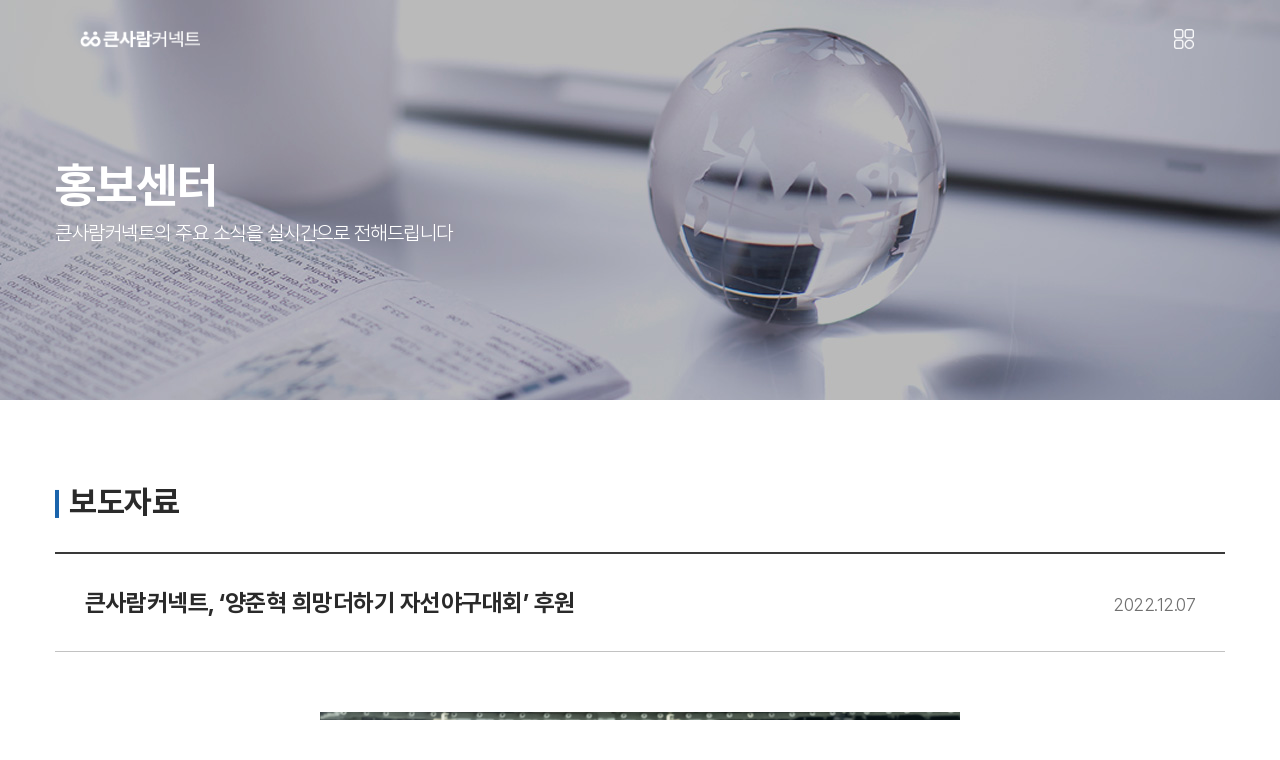

--- FILE ---
content_type: text/html; charset=UTF-8
request_url: http://www.ghconnect.co.kr/pr/newsdetail_27.php
body_size: 16028
content:
<!DOCTYPE html>
<html lang="ko">
<head>
<title>보도자료 | 큰사람커넥트</title>

<meta charset="UTF-8">
<meta content="text/html; charset=UTF-8" http-equiv="Content-Type">
<meta http-equiv="X-UA-Compatible" content="IE=edge">
<meta name="viewport" content="width=device-width, initial-scale=1.0, minimum-scale=1.0, maximum-scale=1.0">
<meta name="referrer" content="unsafe-url">
<meta name="description" content="알뜰폰서비스(이야기모바일) / 인터넷전화 / 고객관리프로그램 / IT솔루션 전문기업 큰사람커넥트">
<meta name="keywords" content="큰사람커넥트, 회사소개, 사업소개, 기술&특허, 홍보센터, 고객지원, 통신서비스, 통신솔루션, 빌링솔루션, MVNO, 알뜰폰" />
<link rel="canonical" href="http://www.ghconnect.co.kr/index/main.php">

<meta property="og:type" content="website">
<meta property="og:title" content="큰사람커넥트">
<meta property="og:description" content="사람과 사람, 사람과 사물 사이의 소통을 기술로 연결하는 기업 큰사람커넥트" />
<meta property="og:image" content="">

<link rel="shortcut icon" type="image/x-icon" href="../images/common/favicon.ico?1762751178" />
<link rel="stylesheet" type="text/css" href="../css/reset.css?1762751178">
<link rel="stylesheet" type="text/css" href="../css/common.css?1762751178">
<link rel="stylesheet" type="text/css" href="../css/swiper.min.css?1762751178">
<link rel="stylesheet" type="text/css" href="../css/font.css?1762751178">

<link rel="stylesheet" type="text/css" href="../css/detail.css?1762751178">

<script type="text/javascript" src="../js/jquery-2.1.3.min.js?1762751178"></script>
<script type="text/javascript" src="../js/common.js?1762751178"></script>
<script type="text/javascript" src="../js/swiper.min.js?1762751178"></script>
<script type="text/javascript" src="../js/wow.min.js?1762751178"></script>
<!--[if lt IE 9]> 
    <script src="../js/html5shiv.js"></script>
<![endif]-->

</head>
<body>
    <!-- wrapper -->
	<div id="wrapper">
        <header class="header">
    <div class="header-inner">
        <h1 class="logo">
            <a href="http://www.ghconnect.co.kr/">
                <img class="logo_w" src="http://www.ghconnect.co.kr/images/common/logo_ghconnect_white.png?1762751178" alt="큰사람커넥트 로고 이미지">
                <img class="logo_b" src="http://www.ghconnect.co.kr/images/common/logo_ghconnect.png?1762751178" alt="큰사람커넥트 로고 이미지">
            </a>
        </h1>
        <!-- gnb -->
        <div class="gnb_con">
            <ul class="gnb">
                <li>
                    <a href="javascript:;">큰사람커넥트</a>
                    <ul class="sub-list">
                        <li><a href="http://www.ghconnect.co.kr/introduce/company.php">회사소개</a></li>
                        <li><a href="http://www.ghconnect.co.kr/introduce/ceo.php">CEO 인사말</a></li>
                        <li><a href="http://www.ghconnect.co.kr/introduce/history.php">연혁</a></li>
                        <li><a href="http://www.ghconnect.co.kr/introduce/map.php">오시는 길</a></li>
                    </ul>
                </li>
                <li>
                    <a href="javascript:;">사업소개</a>
                    <ul class="sub-list">
                        <li><a href="https://www.eyagi.co.kr/" target="_blank">이야기 모바일</a></li>
                        <li><a href="https://iot.eyagi.co.kr/" target="_blank">이야기 IoT</a></li>
                        <li><a href="http://www.ghconnect.co.kr/business/solution.php">이야기 솔루션</a></li>
                        <li><a href="http://www.ghconnect.co.kr/business/crm.php">이야기 문자</a></li>
                        <li><a href="http://www.ghconnect.co.kr/business/sms.php">이야기 선거문자</a></li>
                    </ul>
                </li>
                <li>
                    <a href="javascript:;">기술특허</a>
                    <ul class="sub-list">
                        <li><a href="http://www.ghconnect.co.kr/rnd/skill.php">기술 이력</a></li>
                        <li><a href="http://www.ghconnect.co.kr/rnd/patent.php">특허 현황</a></li>
                        <li><a href="http://www.ghconnect.co.kr/rnd/prize.php">수상 이력</a></li>
                    </ul>
                </li>
                <li>
                    <a href="javascript:;">홍보센터</a>
                    <ul class="sub-list">
                        <li><a href="http://www.ghconnect.co.kr/pr/noticelist.php">공지사항</a></li>
                        <li><a href="http://www.ghconnect.co.kr/pr/newslist.php">보도자료</a></li>
                        <li><a href="http://www.ghconnect.co.kr/pr/videolist.php">광고영상</a></li>
                    </ul>
                </li>
            </ul>
        </div>
        <div class="m_gnb_con">
            <ul class="m_gnb">
                <li>
                    <a href="javascript:;">큰사람커넥트</a>
                    <ul class="sub-list">
                        <li><a href="http://www.ghconnect.co.kr/introduce/company.php">회사소개</a></li>
                        <li><a href="http://www.ghconnect.co.kr/introduce/ceo.php">CEO 인사말</a></li>
                        <li><a href="http://www.ghconnect.co.kr/introduce/history.php">연혁</a></li>
                        <li><a href="http://www.ghconnect.co.kr/introduce/map.php">오시는 길</a></li>
                    </ul>
                </li>
                <li>
                    <a href="javascript:;">사업소개</a>
                    <ul class="sub-list">
                        <li><a href="https://www.eyagi.co.kr/" target="_blank">이야기 모바일</a></li>
                        <li><a href="https://iot.eyagi.co.kr/" target="_blank">이야기 IoT</a></li>
                        <li><a href="http://www.ghconnect.co.kr/business/solution.php">이야기 솔루션</a></li>
                        <li><a href="http://www.ghconnect.co.kr/business/crm.php">이야기 문자</a></li>
                        <li><a href="http://www.ghconnect.co.kr/business/sms.php">이야기 선거문자</a></li>
                    </ul>
                </li>
                <li>
                    <a href="javascript:;">기술특허</a>
                    <ul class="sub-list">
                        <li><a href="http://www.ghconnect.co.kr/rnd/skill.php">기술 이력</a></li>
                        <li><a href="http://www.ghconnect.co.kr/rnd/patent.php">특허 현황</a></li>
                        <li><a href="http://www.ghconnect.co.kr/rnd/prize.php">수상 이력</a></li>
                    </ul>
                </li>
                <li>
                    <a href="javascript:;">홍보센터</a>
                    <ul class="sub-list">
                        <li><a href="http://www.ghconnect.co.kr/pr/noticelist.php">공지사항</a></li>
                        <li><a href="http://www.ghconnect.co.kr/pr/newslist.php">보도자료</a></li>
                        <li><a href="http://www.ghconnect.co.kr/pr/videolist.php">광고영상</a></li>
                    </ul>
                </li>
            </ul>
        </div>
        <button class="menu_btn">
            <img class="icon_w" src="../images/common/main-icon-white-menu01.png" alt="">
            <img class="icon_b" src="../images/common/main-icon-menu01.png" alt="">
        </button>
    </div>
</header>

<script>
    $(document).ready(function(){

        let scrollTop = $(window).scrollTop();
        if(scrollTop != 0 ){
            $('.header').addClass('active');
        }

        $(".menu_btn").click(function(){
            let header = $('.header');
            let scrollTop = $(window).scrollTop();

            if( $(window).width() > 1280 ) {
                if( header.hasClass("show") && scrollTop != 0  ){
                    header.removeClass("show");
                }else if( header.hasClass("show") && scrollTop == 0 ){
                    header.removeClass("show");
                    header.removeClass('active');
                }else if( header.hasClass("show") === false && scrollTop == 0 ){
                    header.addClass("show");
                    header.addClass('active');
                } else {
                    header.addClass("show");
                }
            }else{
                $(".m_gnb_con").toggleClass("m_active");
                if( $(".m_gnb_con").hasClass("m_active") ){
                    $(".header").removeClass("active");
                    $("body").addClass("scrollNone");
                }else if( $(".m_gnb_con").hasClass("m_active") === false && scrollTop == 0){
                    $("body").removeClass("scrollNone");
                }else{
                    $(".header").addClass("active");
                    $("body").removeClass("scrollNone");
                }
            }
        });

        $(".m_gnb > li > a").click(function(){
            $('.sub-list').slideUp();
            $(this).next('.sub-list').stop().slideToggle();
        });

        $(window).on('scroll',function(){
            if($(window).scrollTop()){
                $('.header').addClass('active');
            }else{
                $('.header').removeClass('active');
                $('.header').removeClass('show');
            }
        });


        function gnbCheck(){
            if( $(window).width() > 1280 ) {
                $(".gnb > li").on({
                    "mouseenter" : function() {
                        $(this).parents(".header").addClass("active show");
                    }, 
                    "mouseleave" : function() {
                        if($(window).scrollTop()){
                            
                        }else{
                            $(this).parents(".header").removeClass("active");
                        }
                        $(this).parents(".header").removeClass("show");
                    }
                });
            }else{
                $(".header").removeClass("active");
                $(".header").removeClass("show");
                $(".gnb > li").off('mouseenter mouseleave');
            }
        }        
        gnbCheck();

        // 디바운싱을 이용한 리사이즈 이벤트 핸들러 등록
        var resizeTimer;
        $(window).on('resize', function() {
            clearTimeout(resizeTimer);
            resizeTimer = setTimeout(function() {
                gnbCheck();
            }, 200);
        });


        
    });


</script>                <div class="sub-visual pr-visual-news">
                <div class="sub-inner">
                    <div class="text-box">
                            <p class="sub-title">홍보센터</p>
                            <p class="sub-tit-desc">큰사람커넥트의 주요 소식을 실시간으로 전해드립니다</p>
                    </div>
                </div>
        </div>        <section class="section content-section pr-wrap">
            <div class="inner">
               <h3>보도자료</h3>
               <article class="board-detail">
                    <div class="detail-head">
                         <p class="title">큰사람커넥트, ‘양준혁 희망더하기 자선야구대회’ 후원</p>
                         <p class="date">2022.12.07</p>
                    </div>
                    <div class="detail-body">
                         <p class="thumb">
                     		<img src="../images/pr/news_27_1.jpg?1762751178" alt="기사 썸네일 이미지">
                         </p>
                         <p class="articel">큰사람커넥트 김병노 대표가 지난 3일 서울 고척스카이돔에서 열린 ‘2022 희망더하기 자선야구대회’ 행사에 방문해 후원금을 전달했다.</p>
                         <p class="articel">큰사람커넥트는 2018년부터 양준혁 야구재단과 인연을 맺고 5년째 희망더하기 자선야구대회에 후원을 이어오고 있다. 지난 2월에는 업무협약(MOU)을 체결하였으며 사회취약계층 야구 유소년들이 더 나은 환경에서 꿈을 키우고 건강하게 성장할 수 있도록 지원할 계획이다.</p>
                         <p class="articel">이번 행사에서 전달된 후원금은 지난 3월부터 10월까지 양준혁 야구재단과 이야기모바일이 함께 진행한 통신비 기부 요금제 캠페인 ‘Hope Story’를 통해 모인 모금액으로 요금제 가입 시 1회선 당 최초 1회 1만원이 적립됐다.</p>
                         <p class="articel">후원금은 다문화가정, 사회취약계층으로 구성된 ‘멘토리 야구단’의 다양한 야구 활동 지원을 위해 사용된다.</p>
                         <p class="thumb">
                     		<img src="../images/pr/news_27_2.jpg?1762751178" alt="기사 썸네일 이미지">
                         </p>
                         <p class="articel">큰사람커넥트 관계자는 “올해도 뜻 깊은 행사에 참여해 따뜻한 마음을 전할 수 있게 되어 기쁘다. 이번 후원이 야구 유소년 선수들에게 도움이 되길 바라며 앞으로도 적극적인 사회공헌 활동을 펼칠 수 있도록 더욱 노력하겠다.”라고 밝혔다.</p>
                         <p class="articel">한편, 큰사람커넥트는 1996년 설립 이후 SKT, LGU+, KT 3가지 통신사의 망을 임차하여 사용하는 MVNO 서비스 ‘이야기모바일’을 운영 중이며 서울산업진흥원(SBA)의 하이서울브랜드로 선정된 바 있다.</p>
                    </div>
               </article>
               <div class="btn-wrap">
                    <a href="newslist.php" class="btn-golist"><span>목록</span></a>
               </div>
            </div>
        </section>
    <footer id="footer">
    <div class="footer-inner">
        <p class="item logo">
            <a href="http://www.ghconnect.co.kr/">
                <img src="../images/common/logo_ghconnect_white.png?1762751178" alt="큰사람커넥트 로고 이미지">
            </a>    
        </p>
        <div class="item information">
            <!-- <ul class="menu">
                <li><a href="">제휴·문의하기 </a></li>
                <li><a href="">개인정보 취급방침</a></li>
                <li><a href="">이용약관</a></li>
            </ul> -->
            <p class="company">
                <span>서울특별시 구로구 디지털로26길 61, 에이스하이엔드타워 2차 1303-1304호</span>
                <span>(주)큰사람커넥트</span>
                <span>대표자 김병노</span>
                <span>사업자등록번호 102-81-40272</span>
                <span>이야기모바일 가입상담 <a href="tel: 1670-4811">1670-4811</a></span>
                <span>인터넷전화 <a href="tel: 070-7885-7114">070-7885-7114</a></span>
            </p>
            <div class="copyright">COPYRIGHT © 2021 GHCONNECT ALL RIGHTS RESERVED.</div>
        </div>
        <div class="item mark">
            <p><img src="../images/common/mark1.png?1762751178" alt="서울시 우수기업 브랜드 인증 마크"></p>
            <p><img src="../images/common/mark2.png?1762751178" alt="청년친화강소기업 인증 마크"></p>
            <p>
                <a href="http://www.ghconnect.co.kr/pr/notice_01.php"><img src="../images/common/mark3.png?1762751178" alt="청년친화강소기업 인증 마크"></a>
            </p>
        </div>
    </div>
</footer></div><!-- //wrapper -->
</body>
</html>




--- FILE ---
content_type: text/css
request_url: http://www.ghconnect.co.kr/css/reset.css?1762751178
body_size: 1636
content:
@charset "utf-8";

/* reset */
/* http://meyerweb.com/eric/tools/css/reset/ 
   v2.0 | 20110126
   License: none (public domain)
*/

html, body, div, span, applet, object, iframe,
h1, h2, h3, h4, h5, h6, p, blockquote, pre,
a, abbr, acronym, address, big, cite, code,
del, dfn, em, img, ins, kbd, q, s, samp,
small, strike, strong, sub, sup, tt, var,
b, u, i, center,
dl, dt, dd, ol, ul, li,
fieldset, form, label, legend,
table, caption, tbody, tfoot, thead, tr, th, td,
article, aside, canvas, details, embed, 
figure, figcaption, footer, header, hgroup, 
menu, nav, output, ruby, section, summary,
time, mark, audio, video {
	margin: 0;
	padding: 0;
	border: 0;
	font-size: 100%;
	font: inherit;
	color: #2a2a2a;
	font-family: 'Pretendard', sans-serif;
	font-size:100%;
	vertical-align: baseline;
	letter-spacing: -0.5px;
	-webkit-box-sizing:border-box; 
	-moz-box-sizing:border-box;
	box-sizing:border-box; 
}
/* HTML5 display-role reset for older browsers */
article, aside, details, figcaption, figure, 
footer, header, hgroup, menu, nav, section {
	display: block;
}
body {
	line-height: 1.4;
}
ol, ul {
	list-style: none;
}
blockquote, q {
	quotes: none;
}
blockquote:before, blockquote:after,
q:before, q:after {
	content: '';
	content: none;
}
table {
	border-collapse: collapse;
	border-spacing: 0;
}

a {text-decoration:none; color:#555; background:transparent; box-sizing:border-box; -webkit-box-sizing:border-box; -moz-box-sizing:border-box;}
a:hover, a:focus, a:active{outline:none; text-decoration:none;}
img {width:100%; height: 100%; vertical-align: top;}


--- FILE ---
content_type: text/css
request_url: http://www.ghconnect.co.kr/css/common.css?1762751178
body_size: 14414
content:
@charset "utf-8";

body.noScroll {position:absolute; top:0; overflow:hidden;}

/* style */
img {width:100%; height: 100%; vertical-align: top;}
.blind {display:none; font-size:0; width: 0; height: 0;}

.fwl {font-weight: lighter;}
.fwn {font-weight: normal;}
.fwb {font-weight: bold;}
.fwbd {font-weight: bolder;}

.tac {text-align:center !important;}
.tar {text-align:right !important;}
.tal {text-align:left !important;}
.vat {vertical-align:top !important;}
.vab {vertical-align:bottom !important;}
.vam {vertical-align:middle !important;}

/* color */
.cl-prmy {color:#1a64ac !important;}

/* layout */
.inner {position:relative; max-width: 1170px; height: 100%; margin: 0 auto;}

/* new header */
.scrollNone{overflow: hidden}
.header{position:fixed; left: 0; top: 0; width: 100%; z-index: 10; transition: all 0.3s;}
.header .header-inner{max-width: 1170px; margin: 0 auto; display:flex; align-items: baseline; justify-content: space-between; z-index: 2;}
.header .logo{margin-right: 20px; z-index: 101;}
.header .logo img{width: 150px; transform: translateY(3px)}
.header .logo .logo_b{display: none;}
.header .logo .logo_w{display: block;}
.header.active{background: #fff; box-shadow: 0px 5px 10px rgba(0,0,0,0.06)}
.header.active .logo .logo_b{display: block;}
.header.active .logo .logo_w{display: none;}
.header.active::after{background-color: #f7f7f7; position: absolute; left: 0; bottom: 0; width: 100%; height: calc(100% - 83px); content: ""; display: block; z-index: -1; box-shadow: inset 5px 5px 10px rgba(77, 71, 71,0.03)}

.gnb{display: flex; overflow: hidden}
.gnb > li{font-size: 16px; font-weight: 400; color: #fff; transition: all 0.3s; text-align: center; width: 110px;}
.gnb > li a{color:rgba(255,255,255,0.7); padding: 30px 10px; display: block; position: relative;}
.gnb .sub-list{margin: 0 0 30px 0; height: 0; display: none; padding-top: 30px;}
.gnb .sub-list li a{padding: 3px 0; font-size: 14px; display: block;}
.m_gnb_con{display: none;}
.header.active .gnb > li{color:#565656;}
.header.active .gnb > li a{color:#565656;}
.header.active .gnb .sub-list li a{color:#565656 !important}
.header.active .gnb > li:hover a{color:#0194e9;}
.header.show{height: 270px;}
.header.show .gnb > li{width: 150px;}
.header.show .gnb .sub-list{display: block; height: 100%;}
.header.active .gnb .sub-list li:hover a{color:#0194e9 !important;}

.menu_btn{background:none; border:none; cursor:pointer; z-index: 101;}
.menu_btn img{width: 20px; transform: translateY(3px)}
.menu_btn .icon_b{display: none;}
.menu_btn .icon_w{display: block;}
.header.active .menu_btn .icon_w{display: none;}
.header.active .menu_btn .icon_b{display: block;}

@media only screen and (max-width:1280px) {
  .header .header-inner{align-items: center; padding: 25px;}
  .header .logo img{width:120px;}
  .gnb_con{display: none;}
  .header.show .gnb > li{width: 100%;}
  .gnb > li{ margin-bottom: 20px;}
  .gnb > li > a{color:#fff; padding: 10px 0; font-size: 18px;}
  .m_gnb_con{display: none; position:fixed; width: 100%; height: 100vh; backdrop-filter: blur(10px); -webkit-backdrop-filter: blur(10px); left: 0; top: 0; z-index: 100; background: rgba(0,0,0,0.6); align-items: center; justify-content: center;}
  .m_gnb_con.m_active{display: flex;}
  .m_gnb_con .m_gnb{flex-wrap: wrap; max-height: calc(100% - 150px); overflow: auto; width: 100%; text-align: center;}
  .m_gnb_con .m_gnb > li{margin-bottom: 20px;}
  .m_gnb_con .m_gnb > li a{color:#fff; font-size: 18px; text-align: center; display: inline-block; padding:5px 10px;}
  .m_gnb_con .m_gnb .sub-list{display: none; margin:5px 0 20px 0;}
  .m_gnb_con .m_gnb .sub-list li a{font-size: 16px; color:rgba(255,255,255,0.9); font-weight: 200;}
  .header.active{box-shadow: 0px 5px 7px rgba(0,0,0,0.04)}
}


/*  footer */
#footer {overflow: hidden; width:100%; background: #262626;}
#footer .footer-inner {display:flex; position: relative; max-width:1170px; height:100%; margin: 0 auto; padding: 40px 0 85px;}
#footer .footer-inner .item {flex:1 auto;}
#footer .footer-inner .logo {flex-grow: 0; width:139px; margin-top:10px;}
#footer .footer-inner .logo img {width:100%; height:auto;}
#footer .footer-inner .information {width: 65%; padding: 0 90px;}
#footer .footer-inner .information .menu {padding-bottom: 16px; font-size:0;}
#footer .footer-inner .information .menu li {display:inline-block; position:relative; padding:0  20px;}
#footer .footer-inner .information .menu li::before {content: ""; position:absolute; left:0; top: 3px; width: 1px; height: 14px; background:#fff;}
#footer .footer-inner .information .menu li:first-child {padding-left:0;}
#footer .footer-inner .information .menu li:first-child:before {display:none;}
#footer .footer-inner .information .menu li+li {padding-left:20px;}
#footer .footer-inner .information .menu li a {font-weight:400; font-size: 15px; color: #fff;}
#footer .footer-inner .information .company {font-size:0;}
#footer .footer-inner .information .company span,
#footer .footer-inner .information .company span a {position:relative; padding:0 10px; font-weight: 200; font-size: 15px; color: #bbb; line-height: 1.47;}
#footer .footer-inner .information .company span::before {content:""; position:absolute; left:0; top: 4px; width: 1px; height: 14px; background:#707070;}
#footer .footer-inner .information .company span:first-child {padding-left:0;}
#footer .footer-inner .information .company span:first-child:before {display:none;}
#footer .footer-inner .information .copyright {font-weight: 200; font-size: 15px; color: #bbb; margin-top:16px;}
#footer .footer-inner .mark {text-align: center;}
#footer .footer-inner .mark p {display:inline-block; padding:0 10px;}
#footer .footer-inner .mark p img {width: auto; height: auto;}

/* layout */
.section h3 {margin-bottom: 20px; font-weight: 700; font-size: 32px;}
.section .btn-more {position:absolute; top: 12px; right: 0; width: 24px; height: 24px;}
.section .btn-more::before {content: ""; position: absolute; top: 50%; left: 50%; width: 100%; height: 4px; transform: translate(-50%, -50%); background: #2a2a2a;}
.section .btn-more::after {content: ""; position: absolute; top: 50%; left: 50%; width: 4px; height: 100%; transform: translate(-50%, -50%); background: #2a2a2a;}
.section .btn-more:hover {animation: more-rotate .3s 1;}

.content-section .inner {padding: 80px 0 85px;}
.content-section h3 {position: relative; margin-bottom:28px; padding-left: 14px; display:inline-block;}
.content-section .sub_tit {display:inline-block; font-size:18px; color:#5f615f; margin-left:16px;}
.content-section h3::after {content:""; position:absolute; left:0; top:50%; width:4px; height:28px; transform: translateY(-43%); background:#1a64ac;}

@keyframes more-rotate {
    0% {
      transform: rotate(0deg);
    }
    100% {
        transform: rotate(180deg);
    }
  }
  

/* tab */
.tab-menu {position:relative; margin-bottom:60px;}
.tab-menu .tabs {display:flex; font-size:0;}
/* .tab-menu .tabs li {display:inline-block; position:relative; width:100%; text-align:center; border:1px solid #c2c2c2;} */
.tab-menu .tabs li{position:relative; width:100%; text-align:center; background:#f7f7f7; border-right:2px solid #fff;}
.tab-menu .tabs li:last-child{border:none;}
.tab-menu .tabs li a {display:block; width:100%; height:100%; padding:12px 20px; font-size:17px; color:#787878;}
.tab-menu .tabs li.active {background:#1a64ac;}
.tab-menu .tabs li.active a {background:#1a64ac; color: #fff; font-weight:700;}
.tab-panel {display:none;}
.tab-panel.active {display:block;}

/*  button */
.btn-wrap {width: 100%;}
.btn-wrap .btn-golist {display: block; margin-top:30px; text-align: right;}
.btn-wrap .btn-golist > span {display: inline-block; padding:0.85rem 3.5rem; font-weight:300; border: 1px solid #393939;}

/* 번호 페이징 */
.paginate {padding:40px 0 0; text-align:center; font-size:0;}
.paginate a,
.paginate strong {overflow:hidden; display:inline-block; width:40px; height:40px; margin-left:-1px; line-height:38px; border:2px solid #eaeaea; font-size:16px; box-sizing:border-box; cursor:pointer;}
.paginate strong {font-weight:700; background: #eaeaea;}
.paginate a.pre_end,
.paginate a.pre,
.paginate a.next,
.paginate a.btn_quick {width:40px; height:40px; background-repeat: no-repeat; background-position: center center; text-indent:-9999px;}
.paginate a.pre_end {background-image: url('../images/icon/paging_prev_end.png');}
.paginate a.pre {margin-right:12px; background-image: url('../images/icon/paging_prev.png');}
.paginate a.next {margin-left:12px; background-image: url('../images/icon/paging_next.png');}
.paginate a.next_end {background-image: url('../images/icon/paging_next_end.png');}

/* table */
.tbl-basic {position: relative;}
.tbl-basic table {width:100%; border-top:2px solid #000;}
.tbl-basic table tr th {padding:20px 16px; font-weight:500; font-size:16px; border-bottom:1px solid #eaeaea; border-right:1px solid #eaeaea; text-align:center; line-height:1.5;}
.tbl-basic table tr td {padding:20px 16px; font-weight:300; font-size:16px; border-bottom:1px solid #eaeaea; border-right:1px solid #eaeaea; text-align:center; line-height:1.5; color:#393939;}
.tbl-basic table tr th:last-child,
.tbl-basic table tr td:last-child {border-right:0;}
.tbl-basic table tr td.link{cursor:pointer;}
.tbl-basic table tr.head-line th {background:#fff; border-bottom:1px solid #000;}
.tbl-basic table [scope="row"] {font-weight:500;}

/* swiper */
.swiper-container {width: 100%; height: 100%;}
.swiper-slide {position:relative; overflow:hidden;}
.swiper-slide a {display:block; margin:0 auto;}

@media only screen and (max-width:1200px) {
    /*  footer */
    #footer {width:100%; min-width:100%;}
    #footer .footer-inner {display:block; width:100%; padding: 40px 16px;}
    #footer .footer-inner .item {flex:none;}
    #footer .footer-inner {display:block; width:100%; padding: 40px 16px;}
    #footer .footer-inner .logo {width:160px; margin-top:0;}
    #footer .footer-inner .information {width:100%; padding: 0;}
    #footer .footer-inner .information .menu {padding-top:30px;}
    #footer .footer-inner .information .menu li {padding:0  10px;}
    #footer .footer-inner .information .menu li::before {top: 5px; height:12px;}
    #footer .footer-inner .information .menu li+li {padding-left:10px;}
    #footer .footer-inner .information .menu li a {font-size: 13px;}
    #footer .footer-inner .information .company {padding-top:30px;}
    #footer .footer-inner .information .company span {font-size: 13px;}
    #footer .footer-inner .information .copyright {font-size: 13px;}
    #footer .footer-inner .mark {margin-top:40px;}

}

@media only screen and (max-width:1023px) {
    /* layout */
    .inner {width: 100%; padding: 0 16px;}

    /* 모바일 메뉴버튼 */
    #menu-button {display: flex; flex-direction: column; justify-content: center; position: absolute; top: 0px; right: 0px; z-index:11; height: 100%; padding:0 20px; background-color: #1a64ac; cursor: pointer; -webkit-transition: .3s;  transition: .3s;}
    #menu-button .bar {position: relative; display: block; width: 26px; height: 3px; background-color: #fff; -webkit-transition: .3s;  transition: .3s;}
    #menu-button .bar+.bar {margin-top:6px;}

    #menu-button.menu-close .bar:nth-of-type(1) {transform:translate(0,8px) rotate(45deg);}
    #menu-button.menu-close .bar:nth-of-type(2) {opacity: 0;}
    #menu-button.menu-close .bar:nth-of-type(3) {transform:translate(0,-10px) rotate(-45deg);}

    /* header */
    #header  {height:60px;}
    #header .line-shadow {display:none;}
    #header .header-inner { width:100%; padding: 0 16px;}
    #header .header-inner .logo {width:auto; padding-top:18px;}

    /* gnb */
    #gnb {display:none;}
    #m-gnb {display:none;}

    #m-gnb {position:fixed; top:0; left:0; z-index: 10; width:100%; height:0%; padding:40px 50px; background: #1c64b0; opacity: 0; transition: all 5s;}
    #m-gnb.active {display:block; height:100%; opacity: 1;}
    #m-gnb .gnb-list {text-align: left;}
    #m-gnb .gnb-list > li {position:relative;}
    #m-gnb .gnb-list > li+li {margin-top:20px;}
    #m-gnb .gnb-list > li > a {position:relative; font-size: 26px; font-weight:700; color:#fff; line-height: 1.8;}
    #m-gnb .gnb-list > li > a:after {content:""; position: absolute; top:50%; right:-20px; width: 8px; height: 8px; margin-top:-5px; border-bottom: 2px solid #fff; border-right: 2px solid #fff; transform: rotate(45deg);}
    #m-gnb .gnb-list > li.active > a:after {transform: rotate(-135deg); margin-top:0;}

    #m-gnb li .sub-list {display:none;}
    #m-gnb li.active .sub-list {display:block;}
    #m-gnb li .sub-list li {margin: 4px 0;}
    #m-gnb li .sub-list li a {position:relative; padding:8px 2px 8px; font-weight:300; font-size: 20px; color:#fff;}
    #m-gnb li.active .sub-list li a {animation: mobile-gnb-sublist 1s;}


    @keyframes mobile-gnb-sublist {
        0% {
            opacity: .5;
        }
        100% {
            opacity: 1;
        }
      }



    /* layout */
    .section h3 {margin-bottom: 20px; font-size: 24px;}
    .section .btn-more {top:10px; right: 16px; width: 20px; height: 20px;}

    .content-section .inner {padding:40px 16px 50px;}
    .content-section h3 {margin-bottom:18px; padding-left: 12px;}
    .content-section h3::after {height:22px;}

    /* tab */
    .tab-menu {margin-bottom:40px;}
    .tab-menu .tabs li a {padding:12px 0; font-size:15px;}

    /*  button */
  .btn-wrap .btn-golist {display: block; margin-top:15px; text-align: right;}
  .btn-wrap .btn-golist > span {padding:0.65rem 2.5rem; font-size:13px;}

    /* table */
    .tbl-basic table tr th {padding:20px 0px}
    .tbl-basic table tr td {padding:20px 0px;}

}

@media only screen and (max-width:767px) {
    /* layout */
    #wrapper {min-width: 320px;}
}



@media screen and (-ms-high-contrast: active), (-ms-high-contrast: none) {
  #header::before {content:""; position: absolute; left: 0; top: 80px; width:100%; height:1px; background: #eaeaea;}
  #gnb .gnb-list > li > a {font-weight: bolder;}
}

@media screen and (-ms-high-contrast: active), (-ms-high-contrast: none) and (max-width:1023px) {
    #header::before {display:none;}
}


--- FILE ---
content_type: text/css
request_url: http://www.ghconnect.co.kr/css/font.css?1762751178
body_size: 2359
content:
@charset "utf-8";


@font-face {
	font-family: 'Pretendard';
	font-weight: 100;
	font-display: swap;
	src: local('Pretendard Thin'), 
		 url('../font/Pretendard-Thin.subset.woff2') format('woff2'), 
		 url('../font/Pretendard-Thin.subset.woff') format('woff');
}

@font-face {
	font-family: 'Pretendard';
	font-weight: 200;
	font-display: swap;
	src: local('Pretendard ExtraLight'), 
	url('../font/Pretendard-ExtraLight.subset.woff2') format('woff2'), 
	url('../font/Pretendard-ExtraLight.subset.woff') format('woff');
}

@font-face {
	font-family: 'Pretendard';
	font-weight: 300;
	font-display: swap;
	src: local('Pretendard Light'), 
		 url('../font/Pretendard-Light.subset.woff2') format('woff2'), 
		 url('../font/Pretendard-Light.subset.woff') format('woff');
}

@font-face {
	font-family: 'Pretendard'; 
	font-weight: 400;
	font-display: swap;
	src: local('Pretendard Regular'), 
	url('../font/Pretendard-Regular.subset.woff2') format('woff2'), 
	url('../font/Pretendard-Regular.subset.woff') format('woff');
}

@font-face {
	font-family: 'Pretendard';
	font-weight: 500;
	font-display: swap;
	src: local('Pretendard Medium'), 
		 url('../font/Pretendard-Medium.subset.woff2') format('woff2'), 
		 url('../font/Pretendard-Medium.subset.woff') format('woff');
}

@font-face {
	font-family: 'Pretendard';
	font-weight: 600;
	font-display: swap;
	src: local('Pretendard SemiBold'), 
		 url('../font/Pretendard-SemiBold.subset.woff2') format('woff2'), 
		 url('../font/Pretendard-SemiBold.subset.woff') format('woff');
}

@font-face {
	font-family: 'Pretendard';
	font-weight: 700;
	font-display: swap;
	src: local('Pretendard Bold'), 
		 url('../font/Pretendard-Bold.subset.woff2') format('woff2'), 
		 url('../font/Pretendard-Bold.subset.woff') format('woff');
}

@font-face {
	font-family: 'Pretendard';
	font-weight: 800;
	font-display: swap;
	src: local('Pretendard ExtraBold'), 
		 url('../font/Pretendard-ExtraBold.subset.woff2') format('woff2'), 
		 url('../font/Pretendard-ExtraBold.subset.woff') format('woff');
}

@font-face {
	font-family: 'Pretendard';
	font-weight: 900;
	font-display: swap;
	src: local('Pretendard Black'), 
		 url('../font/Pretendard-Black.subset.woff2') format('woff2'), 
		 url('../font/Pretendard-Black.subset.woff') format('woff');
}



--- FILE ---
content_type: text/css
request_url: http://www.ghconnect.co.kr/css/detail.css?1762751178
body_size: 41359
content:
@charset "utf-8";

/* 서비배너 */
.sub-visual {display: table; width: 100%; height: 400px; background: #f0f0f0;}
.sub-visual .sub-inner {display: table-cell; vertical-align: middle; background-position: center top;}
.sub-visual .sub-inner .text-box {position: relative; max-width: 1170px; margin: 0 auto;}
.sub-visual .sub-inner .text-box .sub-title  {font-weight:700; font-size: 48px; color: #fff; opacity: 0; transform: translateY(10px);  transition:1.5s;}
.sub-visual .sub-inner .text-box .sub-tit-desc  {font-weight: 300; font-size: 20px; color: #fff; opacity: 0; transform: translateY(10px); transition:1.5s;}
.sub-visual.active .sub-inner .text-box .sub-title  {opacity: 1;
    -webkit-transform: translateY(0);
    -moz-transform: translateY(0);
    -ms-transform: translateY(0);
    -o-transform: translateY(0);
    transform: translateY(0);
}
.sub-visual.active .sub-inner .text-box .sub-tit-desc  {opacity: 1;
    -webkit-transform: translateY(0);
    -moz-transform: translateY(0);
    -ms-transform: translateY(0);
    -o-transform: translateY(0);
    transform: translateY(0);
}

.introduce-company .sub-inner {background-image: url('../images/bg/bg_img_company.jpg');}
.introduce-ceo .sub-inner {background-image: url('../images/bg/bg_img_ceo.jpg');}
.introduce-history .sub-inner {background-image: url('../images/bg/bg_img_history.jpg');}
.introduce-map .sub-inner {background-image: url('../images/bg/bg_img_map.jpg');}
.pr-visual .sub-inner {background-image: url('../images/bg/bg_img_pr.jpg');}
.pr-visual-news .sub-inner {background-image: url('../images/bg/bg_img_news.jpg');}
.pr-visual-notice .sub-inner {background-image: url('../images/bg/bg_img_notice.jpg');}
.pr-visual-youtube .sub-inner {background-image: url('../images/bg/bg_img_youtube.jpg');}

.rnd-patent .sub-inner {background-image: url('../images/bg/bg_img_idea.jpg');}
.rnd-prize .sub-inner {background-image: url('../images/bg/bg_img_prize.jpg');}
.rnd-techis .sub-inner {background-image: url('../images/bg/bg_img_techis.jpg');}

/*추가*/
.business-mobile .sub-inner {background-image: url('../images/bg/bg_img_eyagi_mo.jpg');}
.business-solution .sub-inner {background-image: url('../images/bg/bg_img_solution.jpg');}
.business-crm .sub-inner {background-image: url('../images/bg/bg_img_crm.jpg');}
.business-sms .sub-inner {background-image: url('../images/bg/bg_img_sms.jpg');}



/*  회사소개 */
/* .company-area {}
.company-area .content-box {} */
.company-area .content-box .desc-info {font-weight: 300; font-size: 18px; color: #393939; line-height: 1.7;}

.company-area .summary-list {width: 100%; margin-bottom: 60px; font-size:0;}
.company-area .summary-list li {display:inline-block; position: relative; width:calc(100%/4); text-align: center;}
.company-area .summary-list li figure {position: relative; width:120px; height:120px; margin:0 auto 10px; border-radius:50%; background:#f6f6f6;}
.company-area .summary-list li figure img {position: absolute; left: 50%; top: 50%; width: 57px; height: auto; transform: translate(-50%, -50%);}
.company-area .summary-list li span {font-weight: 500; font-size: 20px; text-align: center; color: #393939;}
.company-area .img-infographic {width: 920px; height: auto; margin:80px auto 0;}

.company-area .symbol {display: flex; align-items: stretch; width: 100%;}
.company-area .symbol .symbol-logo {flex: 1 0 auto; position: relative; width: 589px; height: 181px; background: url('/images/common/character_back.png') repeat; border: 1px solid #bebebe;}
.company-area .symbol .symbol-logo figure {position:absolute; left: 50%; top: 50%; transform: translate(-50%, -50%);}
.company-area .symbol .symbol-logo figure img {width: auto; height: auto;}
.company-area .symbol .symbol-desc {width: 50%; padding-left:32px; font-size: 18px; color: #393939; line-height: 1.7;}

.company-area .logo-color {margin-top:40px;}
.company-area .logo-color .title {font-size: 18px; color: #505050;}
.company-area .logo-color .item {display:inline-block; margin: 32px; vertical-align: top;}
.company-area .logo-color .item > p  {font-size: 16px; color: #7b7b7b;}
.company-area .logo-color .item > dl {display:inline-block}
.company-area .logo-color .item > dl::after {content: ""; display: block; clear: both;}
.company-area .logo-color .item > dl+dl {margin-left: 52px;}
.company-area .logo-color .item > dl dt {width: 124px; height: 124px; margin: 12px 0; font-size: 0;}
.company-area .logo-color .item > dl dt > span {display: block; padding:12px 15px 0 0; text-align:right; font-size: 15px; color: #fff;}
.company-area .logo-color .item > dl dd {display: inline-block;}
.company-area .logo-color .item > dl dd + dd {float:right}
.company-area .logo-color .item > dl dd > p {color: #9f9b9a;}
.company-area .logo-color.ci-color .color1 dt {width: 100%; min-width: 543px;
    background: #1797c8; /* Old browsers */
    background: -moz-linear-gradient(left,  #1797c8 0%, #1c64b0 100%); /* FF3.6-15 */
    background: -webkit-linear-gradient(left,  #1797c8 0%,#1c64b0 100%); /* Chrome10-25,Safari5.1-6 */
    background: linear-gradient(to right,  #1797c8 0%,#1c64b0 100%); /* W3C, IE10+, FF16+, Chrome26+, Opera12+, Safari7+ */
    filter: progid:DXImageTransform.Microsoft.gradient( startColorstr='#1797c8', endColorstr='#1c64b0',GradientType=1 ); /* IE6-9 */
}
.company-area .logo-color.ci-color .color2 dt {background: #19181c;}
.company-area .logo-color.bi-color .color1 dt {background: #d82347;}
.company-area .logo-color.bi-color .color2 dt {background: #f06e32;}
.company-area .logo-color.bi-color .color3 dt {background: #494749;}
.company-area .logo-color.bi-color .color4 dt {background: #494749;}
.company-area .download {margin-top:48px; text-align: center;}
.company-area .download .btn-down { display: inline-block; width: 450px; padding: 16px 0; text-align: center; border-radius:30px;}
.company-area .download .btn-down span {position: relative; font-weight: 700; font-size: 20px; color: #fff;}
.company-area .download .btn-down span::after {content: ""; position: absolute; top: 4px; right: -35px;  width: 25px; height: 25px; background: url('../images/icon/btn_down_arrow.png') no-repeat;}
.company-area .download .btn-ci {background: #1764ac;}
.company-area .download .btn-bi {background: #d6143c;}

.company-area.area3 article+article {margin-top: 100px;}

.company-area.area4 img{width: auto; height: auto;}
.character{margin-top:80px;}
.character.ch_story{margin-top:30px;}
.character .ch_top{display: flex; align-items: center;}
/* .character .ch_top .cht_img{background:url(/images/common/character_back.png); width: 39%; height: 223px; position: relative; border:1px solid #c8c8c8;} */
.character .ch_top .cht_img{ width: 50%; text-align: center; position: relative;}
.character .ch_top .cht_img img{position: relative; z-index: 1}
.character .ch_top .cht_img div{width: 240px; height: 240px; background: #ffbcba; border-radius: 50%; left: 50%; top: 50%; position: absolute; transform: translate(-50%, -50%);}
.character.ch_usim .ch_top{margin-bottom: 50px;}
.character.ch_usim .ch_top .cht_img div{background:#ffe7a6;}
.character .ch_top .cht_txt{width: 50%; padding-left: 10px;}
.character .ch_top .cht_txt strong{font-size:52px; font-weight: 900; display:block; line-height: 1; color:#e84d49;}
.character .ch_top .cht_txt span{font-size:23px; font-weight: 800; margin:10px 0 30px 0; display: block; color:#e84d49;}
.character .ch_top .cht_txt p{font-size:17px; line-height: 1.5;}
.character .ch_bottom h4{font-size:18px; font-weight: 700; margin: 30px 0 10px 0}
.character .ch_bottom .chb_turn{display: flex; padding:40px; background:url(/images/common/character_back.png); justify-content: center; border:1px solid #c8c8c8;}
.character .ch_bottom .chb_turn div{display: flex; align-items: flex-end; justify-content: center; width: 100%;}
.character .ch_bottom .chb_turn div img{margin:0 40px;}
.character.ch_usim .ch_top .cht_txt strong{color:#ffb900}
.character.ch_usim .ch_top .cht_txt span{color:#ffb900}



/* ceo인사말 */
.ceo-intro .comment-box1 > p {font-weight: 300; font-size: 18px; color: #393939; line-height: 1.7;}
.ceo-intro .comment-box1 > p+p {margin-top:20px;}
.ceo-intro .comment-box2  {margin-top:80px;}
.ceo-intro .comment-box2 .comment-title  {margin-bottom:34px; font-weight:900; font-size: 22px; }
.ceo-intro .comment-box2 .item {width: 100%;}
.ceo-intro .comment-box2 .item+.item {margin-top:20px;}
.ceo-intro .comment-box2 .item > strong {display:block; margin-bottom: 8px; font-weight:500; font-size: 18px; color: #1a64ac;}
.ceo-intro .comment-box2 .item > p {font-weight:300; font-size: 18px; line-height: 1.7;}
.ceo-intro .writer {margin-top: 100px; font-size: 18px; color: #505050; text-align: right;}
.ceo-intro .writer .ceo-name {display:inline-block; width: 100px; height: 40px; vertical-align:bottom; font-size:0; background: url('../images/common/ceo_name.jpg') no-repeat; background-size: contain;}

/* 오시는길 */
.map-info .inner {z-index: 1;}
.root_daum_roughmap {width: 100% !important;}

.map_list{margin-top: 20px;}
.map_list > li{padding:15px 15px 15px 30px; position: relative;}
.map_list .mapin_t{border-bottom: 1px solid #1a64ac; font-size:20px; font-weight: 600; }
.map_list .mapin_t:after{ position: absolute; left: 10px; top: 50%; transform:translateY(-50%); width: 7px; height: 7px; border-radius: 50%; border:2px solid #1a64ac; display: block; content: "";}
.map_list .mapin_b{border-bottom:1px solid #d0d0d0; font-size: 18px;}
.map_list .mapin_b ul{display: flex; flex-wrap: wrap;}
.map_list .mapin_b ul li{margin-right: 20px;}
.map_list .mapin_b ul li:last-child{margin-right: 0;}
.map_list .mapin_b img{width: auto; display: inline-block; margin-right: 5px; vertical-align: middle;}
.map_list .mapin_b ul li p span{margin-right:5px;}
.subway{font-size:12px; color:#fff; background:#3cb44a; border-radius: 5px; width:17px; height: 17px; display:inline-block; text-align: center; margin-right:5px;}
.subway.subnum7{background:#697215;}

/* 연혁/이력 */
/* .history-wrap {}
.history-wrap .history-list {} */
.history-wrap .history-list > li {display: flex; padding-bottom: 50px; border-bottom: 1px solid #c2c2c2;}
.history-wrap .history-list > li+li {padding-top:50px;}
.history-wrap .history-list > li .year {flex: 0 0 auto; width: 240px; font-weight: 700; font-size:28px; color:#1a64ac; line-height:1;}
.history-wrap .history-list > li .month {flex:1 auto;}
.history-wrap .history-list > li .month .day-item {position: relative; width: 100%; padding-left:64px;}
.history-wrap .history-list > li .month .day-item span {position: absolute; left: 0; top: 0; display: inline-block; width: 60px; font-size: 22px; color: #7b7b7b; vertical-align:top; line-height:1;}
.history-wrap .history-list > li .month .day-item ul {display: inline-block; font-size:0;}
.history-wrap .history-list > li .month .day-item ul > li {position: relative; margin-bottom:14px; padding-left: 10px; font-weight:300; font-size: 18px; color: #616362;}
.history-wrap .history-list > li .month .day-item ul > li:before {content:""; position: absolute; left: 0; top: 50%; width: 3px; height: 3px; background: #616362; transform: translateY(-50%);}

/*사업소개*/
/*eyagi_mo*/
.solution-wrap .eyagi_main {margin:10px 0px !important;}
.solution-wrap .eyagi_main ul {margin-top:10px;}
.solution-wrap .summary-list2 li .eyagimo {border: 1px solid #1764ac; padding:17px 61px 17px 44px; display: inline-block; text-align:center; margin-top:20px;}
.solution-wrap .summary-list2 li .eyagimo span {position: relative; font-weight: 700; font-size: 20px; color: #1764ac;}
.solution-wrap .summary-list2 li .eyagimo span:after {content: ""; position: absolute; top: 4px; right: -23px; width: 14px; height: 23px; background: url(../images/icon/btn_arrow.png) no-repeat;}

/*solution*/
.solution-wrap .summary-list {width: 100%; margin-bottom: 49px;}
.solution-wrap .summary-list li {position: relative; width: 1170px; margin-bottom: 48px;}
.solution-wrap .summary-list li figure {position: relative; width:120px; height:120px; margin:0 auto; margin-right: 14px; border-radius:50%; background:#f6f6f6; display:inline-block; vertical-align: middle;}
.solution-wrap .summary-list li figure img {position: absolute; left: 50%; top: 50%; width: 57px; height: auto; transform: translate(-50%, -50%);}
.solution-wrap .summary-list li span {font-size: 20px; text-align: center; color: #393939;}
.solution-wrap .summary-list li span strong {color:#1a64ac;}
.eyagi070{text-align: center;}
.eyagi070 .btn-070 {border: 1px solid #1764ac; padding:17px 61px 17px 44px; display: inline-block; text-align:center;}
.eyagi070 .btn-070 span {position: relative; font-weight: 700; font-size: 20px; color: #1764ac;}
.eyagi070 .btn-070 span:after {content: ""; position: absolute; top: 4px; right: -23px; width: 14px; height: 23px; background: url(../images/icon/btn_arrow.png) no-repeat;}

.solution-wrap .summary-list2 {width: 100%; margin: 49px 0px;}
.solution-wrap .summary-list2 ul {display: flex;flex-wrap: wrap;}
.solution-wrap .summary-list2:nth-child(1) ul {margin-bottom:20px;}
.solution-wrap .summary-list2 li {position: relative; width: calc(100%/2); text-align:left; padding:25px 0px; display: inline-block;}
.solution-wrap .summary-list2 li figure {position: relative; width:120px; height:120px; margin:0 auto; border-radius:50%; background:#f6f6f6; display: inline-block; vertical-align: middle;}
.solution-wrap .summary-list2 li figure img {position: absolute; left: 50%; top: 50%; width: 57px; height: auto; transform: translate(-50%, -50%);}
.solution-wrap .summary-list2 li .sub_box{display:inline-block; vertical-align: middle; margin-left:47px;}
.solution-wrap .summary-list2 li .sub_box span {color:#1a64ac; font-size:20px; font-weight:600; margin-bottom:17px;}
.solution-wrap .summary-list2 li .sub_box p {line-height: 23px;}
.solution-wrap .summary-list2 .sub_tit {font-size:18px;}

.solution-wrap .summary-list3 {width: 100%; margin-bottom: 49px;}
.solution-wrap .summary-list3 .summary-sub1 {margin:15px 0px 38px;}
.solution-wrap .summary-list3 .summary-sub2 ul {width: calc(50%/2); height: 272px;}
.solution-wrap .summary-list3 div ul {border: 2px dotted #898989; padding:14px 0px; display:inline-block; vertical-align:middle;width: calc(100%/4);}
.solution-wrap .summary-list3 div ul:nth-child(5) {padding: 180px 0px;}
.solution-wrap .summary-list3 div ul li {position: relative; margin-bottom: 15px; display:block; text-align: center;}
.solution-wrap .summary-list3 div ul li figure {position: relative; width: 123px; height: 123px; border-radius: 50%; background: #f6f6f6; margin: 0 auto 30px}
.solution-wrap .summary-list3 div ul:nth-child(5) li figure {width: 184px; height: 184px;}
.solution-wrap .summary-list3 div ul li figure img {position: absolute; left: 50%; top: 50%; width: 70px; height: auto; transform: translate(-50%, -50%);}
.solution-wrap .summary-list3 div ul:nth-child(5) li figure img {width: 130px;}
.solution-wrap .summary-list3 div ul li span {font-weight: 500; font-size: 20px; text-align: center; color: #5f615f; display:block;}
.solution-wrap .summary-list3 ul:nth-child(2) ul li span {color:#1a64ac;}
.solution-wrap .summary-list3 .summary-sub1 div {text-align: center; position: relative; display:inline-block; margin: 0px 10px;}
.solution-wrap .summary-list3 .summary-sub1 div img{width: 120px; height: auto; margin: 0px 0px 10px;}
.solution-wrap .summary-list3 .summary-sub1 div span {font-weight:300; font-size: 18px; text-align: center; color: #5f615f; display:block;}
.solution-wrap .summary-list3 ul:nth-child(6) ul span {color:#1a64ac;}
.solution-wrap .summary-list3 ul:nth-child(6) ul p {font-size: 15px; text-align: center; color: #5f615f;}
.solution-wrap .summary-list3 div .info_tit {float:right; width: 70%; height:272px; background-color: #f3f3f3; margin: 0px 0px 0px 30px; text-align: center; line-height: 32px; padding:89px 24px;}
.solution-wrap .summary-list3 div .info_tit p {color: #1a64ac; font-weight:600; font-size:23px;}
.solution-wrap .summary-list3 div .info_tit p strong {color: #f06e32;}

.solution-wrap .summary-list4 table {width: 100%; margin-top: 10px; border-spacing: 0; position: relative;}
.solution-wrap .summary-list4 table th {padding: 20px; border: 1px solid #fff; color: #fff; background-color: #1a64ac; font-size: 20px; font-weight: 600; line-height: 1.5; text-align: center;}
.solution-wrap .summary-list4 table td {padding: 20px; border: 1px solid #fff; color: #4b4b4b; font-size: 18px; line-height: 1.5; background-color: #f2f2f2; text-align:center; vertical-align:middle; font-weight:600;}
.solution-wrap .summary-list4 table td .tal {text-align:left; font-weight:300;}
.solution-wrap .summary-list4 table td .tal li strong {font-weight:500;}

.solution_list{display:flex; justify-content: center;}
.solution_list li{text-align: center; padding:0 20px;}
.solution_list li .sol_icon{width:100px; height: 100px; background:#fff; box-shadow: 0 0 10px rgba(190,190,190,0.3); border-radius: 30%; display: flex; align-items: center; justify-content: center; margin:0 auto;}
.solution_list li .sol_icon  img{width: 40%; height: auto;}
.solution_list li > span{margin-top:30px; display: block; font-size:18px !important;}
.solution_title{text-align: center; margin: 40px auto 20px auto; font-size: 23px; color:#333; font-weight: 600}
.solution_list2{flex-wrap: wrap; padding:20px;}
.solution_list2 .sol_txt{font-size:18px; color:#333;}
.solution_list2 .sol_txt strong{margin:20px auto 7px auto; display:block; font-weight: 500;}
.solution_list2 .sol_txt ul li{font-size:16px !important; font-weight: 300 !important; color:#333 !important; line-height: 1.4 !important}
.solution_list2 > li{background:#f3f7fb; margin:0 10px 10px 0; padding:30px 20px; border-radius: 20px; flex: 1 1 30%;}
.solution_list2 > li:nth-child(2n){background:#f9f9f9;}
.solution_list2 > li ul li{padding:0}

.sol_plus img{width: auto; height: auto;}
.solp_top{display: flex; align-items: center; margin-bottom: 50px;}
.solpt{border-radius: 20px; border:2px solid #1a64ac; width:calc(100%/3 - 100px);}
.solpt ul li{border-bottom:1px dashed #e1e1e1; padding:60px 20px; position:relative;}
.solpt ul li:last-child{border: none;}
.solpt ul li span{position:absolute; left:-10px; top:20px; background:#1a64ac; color:#fff; font-size:16px; padding:5px 10px;}
.solpt ul li > div{width: 100px; height: 100px; display: flex; align-items: center; justify-content: center; background:#fff; border-radius: 50%; box-shadow: 0 0 10px rgb(190 190 190 / 30%); margin:0 auto;}
.solpt ul li > div img{width: 40%;}
.solpt ul li p{text-align: center; font-size:17px; color:#545d65; margin-top:15px;}
.solpt_arrow{width: 150px; text-align: center;}
.solpt_arrow img{display: block; padding: 5px 0; margin:0 auto;}
.solpt.solpt02{border-color:#1d3852;}
.solpt.solpt02 ul li span{background:#1d3852}
.solpt.solpt03{border-color:#ef7f19;}
.solpt.solpt03 ul li span{background:#ef7f19}
.solp_bottom{display: flex;}
.solp_bottom .solpt_txt{background:#f8f9fb; color:#1d3852; border-radius: 20px; width: calc(100%/3*2 - 50px); display: flex; align-items: center; padding:50px; text-align: center; font-size:18px;}
.solp_bottom .solpt_txt span{color:#1a64ac; font-weight: 500;}

.sol_plus.sol_crm .solpt ul{position: relative;}
.sol_plus.sol_crm .solpt ul:after{display: block; position: absolute; min-width: 100px; color: #fff; font-size: 16px; text-align: center; background: #1a64ac; border-radius: 5px; padding: 5px; content: "웹페이지"; box-sizing: border-box; left: 50%; top: -16px; transform: translateX(-50%);}
.sol_plus.sol_crm .solpt.solpt02 ul:after{background:#1d3852; content: "문자시스템";}
.sol_plus.sol_crm .solpt.solpt03 ul:after{background:#ef7f19; content: "수신자";}

.soll_box{margin-bottom: 40px;}
.soll_box > li{color:#333; font-size:17px; border-bottom: 1px solid #c7c9cb; padding:15px 15px 15px 30px; position:relative;}
.soll_box > li:first-child{border-bottom:2px solid #1a64ac; font-size:18px; font-weight: 600;}
.soll_box > li:nth-child(2n){background:#f8f9fb}
.soll_box > li:after{width: 4px; height: 4px; background:#333; border-radius: 50%; position:absolute; content:""; display:block; left: 15px; top:25px; box-sizing: border-box;}
.soll_box > li:first-child:after{width:12px; height: 12px; border:2px solid #1a64ac; background:none; left: 7px; top:23px;}
.soll_box > li:last-child{border-color:#1d3852;}
.soll_box > li ul li{padding-top:3px; font-size:16px; color:#6f6f6f; font-weight: 300}

/*crm,sms*/
.content-section .inner .eyagicrm_sms_sub li figure {margin-top:50px;}
.content-section .inner ul .sub_box2 {width:100%; background-color: #f3f3f3; margin: 39px 0px 30px 0px; padding:30px 71px;}
.content-section .inner ul div ul li {line-height:29px; font-size:18px; font-weight:600; color:#1a64ac;}
.content-section .inner ul div ul li span{color:#f06e32;}
.content-section .inner ul .eyagicrm_sms .btncrm_sms {border: 1px solid #1764ac; padding:17px 61px 17px 44px; display: inline-block; text-align:center;}
.content-section .inner ul .eyagicrm_sms .btncrm_sms span {position: relative; font-weight: 700; font-size: 20px; color: #1764ac;}
.content-section .inner ul .eyagicrm_sms .btncrm_sms span:after {content: ""; position: absolute; top: 4px; right: -23px; width: 14px; height: 23px; background: url(../images/icon/btn_arrow.png) no-repeat;}

.point_txt{font-size:18px !important; color:#1d3852; font-weight: 700; margin-top:0 !important}

/* 기술 특허 */
.develop-wrap {overflow: hidden;}
.develop-wrap .develop-list {display:flex; flex-wrap:wrap; margin: 0 -30px -60px;}
.develop-wrap .develop-list li { width: calc(100%/4); }
.develop-wrap .develop-list li div {padding: 0 30px 60px;}
.develop-wrap .develop-list li div .title {font-weight: 700; font-size: 18px; text-align: center;}
.develop-wrap .develop-list li div figure {width:100%; height: auto; margin-bottom: 32px; border: 2px solid #e5e5e5;}
.develop-wrap .develop-list li div dl {display: table; width:100%; margin-bottom:8px;}
.develop-wrap .develop-list li div dl dt {display: table-cell; width:74px; font-weight: 700; color: #393939;}
.develop-wrap .develop-list li div dl dd {display: table-cell; font-weight: 300; color: #505050;}

/* 홍보센터 */
.pr-wrap ul:after {content: ""; display: block; clear: both;}

.press-list {display: flex; flex-wrap:wrap; position: relative; margin:0 -32px -52px;}
.press-list li {flex:0 auto; width: 50%; margin-bottom: 52px; padding:0 32px;}
.press-list li a {display: block;}
.press-list li a > figure {overflow: hidden;  margin-bottom:16px; width: 100%; height:320px; border: 1px solid #eaeaea;}
.press-list li a > figure img {transition: transform 1s;}
.press-list li a > .title {font-weight:700; font-size: 20px;}
.press-list li a > .desc {margin-top:8px; font-size: 16px; color: #707070; line-height:1.5;}
.press-list li a > .date {display: block; margin-top:20px; font-weight:300; font-size: 16px; color: #707070; text-align: right;}
.press-list li a:hover > figure img {
        -webkit-transform: scale(1.1) rotate(-0.01deg);
        -moz-transform: scale(1.1) rotate(-0.01deg);
        -ms-transform: scale(1.1) rotate(-0.01deg);
        -o-transform: scale(1.1) rotate(-0.01deg);
        transform: scale(1.1) rotate(-0.01deg);
}

.board-detail {width: 100%;}
.board-detail .detail-head {display: table; width:100%; padding:32px 30px; border-top: 2px solid #393939; border-bottom: 1px solid #c2c2c2;}
.board-detail .detail-head .title {display: table-cell; width: 80%; text-align: left; font-weight: 700; font-size: 24px;}
.board-detail .detail-head .date {display: table-cell; width: 20%; text-align: right; font-weight: 300; font-size: 18px; color: #707070;}
.board-detail .detail-body {padding: 60px 30px; border-bottom: 1px solid #393939;}
.board-detail .detail-body .thumb {width: 100%; max-width: 640px; margin: 0 auto;}
.board-detail .detail-body .thumb > .caption {display:inline-block; width:100%; padding:12px 16px; color: #707070; background: #f6f6f6;}
.board-detail .detail-body .articel {font-weight: 300; font-size: 18px; color: #393939; line-height: 1.7;}
.board-detail .detail-body .articel .bold{font-weight: 600}
.board-detail .detail-body .thumb+.articel,
.board-detail .detail-body .articel+.thumb,
.board-detail .detail-body .articel+.articel {margin-top: 24px;}

.video-thumbnail {overflow: hidden; width: 100%; margin-bottom:80px;}
.video-thumbnail #video {position: relative; width: 100%;  height: 0; margin: 0 auto; padding-bottom: 56.25%; background: #000;}
.video-thumbnail #video iframe {position: absolute; left: 0; top: 0; width: 100%; height: 100%;}
.video-thumbnail #video-title {margin-top:20px; font-weight: 900; font-size:28px; color: #1a64ac; text-align:center;}

.video-list {position: relative; margin: 0 -32px -28px -32px; font-size: 0;}
.video-list li {display:inline-block; width: calc(100%/3); padding:0 32px; margin-bottom: 28px; vertical-align: top;}
.video-list li .youtube {display: block;}
.video-list li .youtube figure {width: 100%; height: auto;}
.video-list li .youtube .title {margin-top: 16px; font-weight: 500; font-size:17px; color: #6c6c6c;}
.video-list li .youtube .date {display: block; margin-top:8px; font-weight:300; font-size: 15px; color: #707070;}
.video-list li.active .youtube .title {font-weight: 700; color:#1a64ac}

.video_list_box{display: none;}
.video_list_box:first-child{display: block;}
.video_radio{display: flex;}
.video_radio li{margin-right: 10px;}
.video_radio li:last-child{margin-right: 0;}
.video_radio li label{cursor: pointer; width: 100%; padding: 10px 35px; background:#e9e9e9; color:#666; border-radius: 50px;}
.video_radio li input:checked ~ label{background:#000; color:#fff;}
.video_radio li input{display: none;}
.video_list_box{padding-top: 30px}

/*  공지사항 */
/* .notice-list {} */
.notice-list .tbl-basic table tr th,
.notice-list .tbl-basic table tr td {border-right: 0;}


@media only screen and (max-width:1023px) {
    /* 서비배너 */
    .sub-visual {height: 260px; background-size: cover;}
    .sub-visual .sub-inner .text-box {width: 100%; padding: 0 16px;}
    .sub-visual .sub-inner .text-box .sub-title  {font-size:30px;}
    .sub-visual .sub-inner .text-box .sub-tit-desc  {font-size:18px;}

    /*  회사소개 */
    .company-area .content-box .desc-info {font-size: 16px; line-height: 1.8;}

    .company-area .summary-list {margin-bottom:40px;}
    .company-area .summary-list li figure {width:80px; height:80px;}
    .company-area .summary-list li figure img {width: 40px; }
    .company-area .summary-list li span {font-size: 18px;}
    .company-area .img-infographic {width: 100%; max-width: 540px; margin:60px auto 0;}

    .company-area .symbol .symbol-logo {width: 50%; height: 169px;}
    .company-area .symbol .symbol-logo figure {width: 100%; padding: 0 20px; text-align: center;}
    .company-area .symbol .symbol-logo figure img {width:100%; max-width:100%; height: auto;}
    .company-area .symbol .symbol-desc {width: 50%; padding-left:16px; font-size: 16px;}
    .company-area .symbol .symbol-logo.ci-logo figure {max-width:340px;}
    .company-area .symbol .symbol-logo.bi-logo figure {max-width:210px;}

    .company-area .logo-color {margin-top:20px;}
    .company-area .logo-color .title {font-size: 16px;}
    .company-area .logo-color .item {display:block; margin: 16px; }
    .company-area .logo-color .item > p  {font-size: 16px;}
    .company-area .logo-color .item > dl+dl {margin-left:8px;}
    .company-area .logo-color .item > dl dt {width: 78px; height: 78px; margin: 8px 0;}
    .company-area .logo-color .item > dl dt > span { font-size:14px;}
    .company-area .logo-color .item > dl dd > p {font-size: 14px;}
    .company-area .logo-color.ci-color .color1 {width: 100%; min-width: 100%;}
    .company-area .logo-color.ci-color .color1 dt {width: 100%; min-width: 100%;}

    .company-area .download {margin-top:20px;}
    .company-area .download .btn-down {width: 100%; max-width:450px; padding: 14px 0;}
    .company-area .download .btn-down span {font-size:16px;}
    .company-area .download .btn-down span::after {right:-24px; width:18px; height:18px; background-size: contain;}

    .company-area.area3 article+article {margin-top:80px;}

    .character .ch_top .cht_img{background:url(/images/common/character_back.png); border:1px solid #c8c8c8;}
    .character .ch_top .cht_img div{display: none;}
    .character .ch_top .cht_img{padding:20px;}
    .character.ch_usim .ch_top{margin-bottom: 0}
    .character.ch_story .ch_top .cht_img img{width: 150px;}
    .character .ch_top .cht_txt strong{font-size:40px;}
    .character .ch_top .cht_txt span{font-size:20px; font-weight: 700; margin:5px 0 20px 0;}
    .character .ch_top .cht_txt p{font-size:16px;}
    .character .ch_bottom .chb_turn{padding:30px;}
    .character .ch_bottom .chb_turn div img{margin:0 20px; max-width:45%;}

    /* ceo인사말 */
    .ceo-intro .comment-box1 > p {font-size: 16px;}
    .ceo-intro .comment-box2  {margin-top:40px;}
    .ceo-intro .comment-box2 .comment-title  {margin-bottom:24px; font-size: 18px;}
    .ceo-intro .comment-box2 .item+.item {margin-top:20px;}
    .ceo-intro .comment-box2 .item > strong {display:block; margin-bottom: 8px; font-size: 16px;}
    .ceo-intro .comment-box2 .item > p {font-size: 16px; line-height:1.7;}
    .ceo-intro .writer {margin-top:60px; font-size: 16px;}
    .ceo-intro .writer .ceo-name {width:90px; height:34px;}

    /* 연혁/이력 */
    .history-wrap .history-list > li {padding-bottom:30px;}
    .history-wrap .history-list > li+li {padding-top:30px;}
    .history-wrap .history-list > li .year {width:auto; padding-right:20px; font-size:22px;}
    .history-wrap .history-list > li .month .day-item {padding-left:40px;}
    .history-wrap .history-list > li .month .day-item span {width: auto; font-size: 16px; line-height:1.5;}
    .history-wrap .history-list > li .month .day-item ul > li {margin-bottom:8px; font-size:16px;}
    .history-wrap .history-list > li .month .day-item ul > li:before {top:0; margin-top:11px;}

	/*솔루션*/
	.solution-wrap .summary-list li figure {width: 60px; height: 60px;}
	.solution-wrap .summary-list li figure img {width: 32px;}
	.solution-wrap .summary-list li span {font-size: 13px;}

	.solution-wrap .summary-list2 li {vertical-align: text-top;}
	.solution-wrap .summary-list2 li figure {width: 80px; height: 80px;}
	.solution-wrap .summary-list2 li figure img {width: 40px;}
	.solution-wrap .summary-list2 li .sub_box span {font-size:15px;}
	.solution-wrap .summary-list2 li .sub_box p {font-size:13px;}

	.solution-wrap .summary-list3 ul ul li figure {width: 60px; height: 60px; margin: 0 auto 10px;}
	.solution-wrap .summary-list3 ul ul li figure img {width: 32px;}

	.solution-wrap .summary-list3 ul ul {width:calc(98%/4);}
	.solution-wrap .summary-list3 ul ul:nth-child(5) {padding:127px 0px;}
	.solution-wrap .summary-list3 .summary-sub1 div img {width: 64px;}
	.solution-wrap .summary-list3 ul ul:nth-child(5) li figure {width:60px; height:60px;}
	.solution-wrap .summary-list3 ul ul:nth-child(5) li figure img {width:32px;}
	.solution-wrap .summary-list3 .summary-sub2 ul {padding: 58px 0px;}
	.solution-wrap .summary-list3 ul .info_tit {padding: 78px 41px; width: 71%;}
	.solution-wrap .summary-list3 ul .info_tit p {font-size: 21px;}

	.solution-wrap .summary-list li .eyagi070 .btn-070 span {font-size: 17px;}
	.solution-wrap .summary-list2 li .sub_box span {margin:0px 10px 0px;}
	.solution-wrap .summary-list2 li .sub_box {margin:10px 10px; display:block;}

    .solution_list li > span{font-size:14px !important; font-weight: 300 !important; margin-top: 15px;}
    .solution_list li > span strong{font-weight: 300 !important;}
    .solution_title{font-size: 20px;}
    .solution_list2 .sol_txt{font-size:16px;}
    .solution_list2 .sol_txt ul li{font-size:14px !important;}

    .solpt{width: calc(100%/3 - 60px)}
    .solpt_arrow{width: 90px; padding: 0 10px; font-size: 13px;}
    .solpt_arrow img{width: 100%; }
    .solp_bottom .solpt_txt{width: calc(100%/3*2 - 30px); font-size: 16px;}

	.content-section .inner ul .sub_box2 {padding: 30px 26px;}

    /* 기술 특허 */
    .develop-wrap .develop-list {margin: 0 -15px -30px;}
    .develop-wrap .develop-list li { width: calc(100%/3); }
    .develop-wrap .develop-list li div {padding: 0 15px 30px;}
    .develop-wrap .develop-list li div .title {font-size:16px;}
    .develop-wrap .develop-list li div figure {margin-bottom:20px;}
    .develop-wrap .develop-list li div dl dt {width:74px;}

    /* 홍보센터 */
    .press-list {margin:0 -16px -40px;}
    .press-list li {margin-bottom: 40px; padding:0 16px;}
    .press-list li a > figure {height:270px;}
    .press-list li a > .title {font-size:18px;}

    .board-detail {width: 100%;}
    .board-detail .detail-head {display:block; width:100%; padding:16px 12px 16px;}
    .board-detail .detail-head .title {display:block; width: 100%; text-align: left; font-size: 18px;}
    .board-detail .detail-head .date {display:block; width: 100%; text-align: left;  font-size: 16px; margin-top:12px;}
    .board-detail .detail-body {padding: 30px 12px;}
    .board-detail .detail-body .articel {font-size: 16px;}
    .board-detail .detail-body .thumb+.articel,
    .board-detail .detail-body .articel+.thumb,
    .board-detail .detail-body .articel+.articel {margin-top: 15px;}


    .video-thumbnail #video {padding-bottom: 56.25%;}
    .video-thumbnail #video-title {margin-top:16px; font-size:20px;}

    .video-list {margin: 0 -12px -28px -12px;}
    .video-list li {width: calc(100%/2); padding:0 12px; margin-bottom: 28px;}
    .video-list li .youtube .title {margin-top:12px; font-size:15px;}
    .video-list li .youtube .date {margin-top:4px; font-size: 13px;}

}

@media all and (max-width:767px) {
     /* 서비배너 */
     .sub-visual .sub-inner {background-size: cover;}
     .sub-visual .sub-inner .text-box .sub-title  {font-size:28px;}
     .sub-visual .sub-inner .text-box .sub-tit-desc  {font-size:15px;}
    .introduce-company .sub-inner {background-image: url('../images/bg/bg_img_company_mo.jpg');}
    .introduce-ceo .sub-inner {background-image: url('../images/bg/bg_img_ceo_mo.jpg');}
    .introduce-history .sub-inner {background-image: url('../images/bg/bg_img_history_mo.jpg');}
    .introduce-map .sub-inner {background-image: url('../images/bg/bg_img_map_mo.jpg');}
    .pr-visual .sub-inner {background-image: url('../images/bg/bg_img_pr_mo.jpg');}
    .pr-visual-news .sub-inner {background-image: url('../images/bg/bg_img_news_mo.jpg');}
    .pr-visual-notice .sub-inner {background-image: url('../images/bg/bg_img_notice_mo.jpg');}
    .pr-visual-youtube .sub-inner {background-image: url('../images/bg/bg_img_youtube_mo.jpg');}
    .rnd-patent .sub-inner {background-image: url('../images/bg/bg_img_idea_mo.jpg');}
    .rnd-prize .sub-inner {background-image: url('../images/bg/bg_img_prize_mo.jpg');}
    .rnd-techis .sub-inner {background-image: url('../images/bg/bg_img_techis_mo.jpg');}


    /*  회사소개 */
    .company-area .summary-list li figure {width:60px; height:60px;}
    .company-area .summary-list li figure img {width: 32px; }
    .company-area .summary-list li span {font-size: 16px;}
    .company-area .img-infographic {max-width:inherit; padding:0;}

    .company-area .symbol {flex-wrap: wrap;}
    .company-area .symbol .symbol-logo {width:100%; height: 126px;}
    .company-area .symbol .symbol-desc {width: 100%; padding-left:0; padding-top:8px; padding-bottom:20px;}
    .company-area .symbol .symbol-logo.ci-logo figure {max-width:260px;}
    .company-area .symbol .symbol-logo.bi-logo figure {max-width:180px;}

    .character{margin-top: 40px;}
    .character .ch_top{flex-wrap: wrap; flex-direction: column-reverse;}
    .character .ch_top .cht_img{width: 100%; align-items: center; display: flex; justify-content: center;}
    .character.ch_story{margin-top:0}
    .character.ch_story .ch_top .cht_img img{width: 120px;}
    .character .ch_top .cht_img img{position: relative; right: inherit; bottom:inherit;}
    .character .ch_top .cht_txt{padding-left: 0px; width: 100%;}
    .character .ch_top .cht_txt strong{font-size:23px;}
    .character .ch_top .cht_txt span{font-size:18px; margin:5px 0 10px 0;}
    .character .ch_top .cht_txt p{font-size:16px; margin-bottom: 10px;}
    .character .ch_bottom h4{font-size: 16px; margin-top:15px;}
    .character .ch_bottom .chb_turn{padding:20px;}

    /* 오시는 길 */
    .map_list .mapin_b{font-size: 14px;}
    .map_list > li{padding:10px 10px 10px 30px;}

	/*솔루션*/
    .solution-wrap .summary-list{margin-bottom: 30px;}
	.solution-wrap .summary-list li{margin-bottom: 20px;}

	.solution-wrap .summary-list2 li .sub_box span {margin:0px 10px 0px;}
	.solution-wrap .summary-list2 li .sub_box {margin:10px 10px;; display:block;}
	.solution-wrap .summary-list3 .summary-sub2 ul {width: calc(100%/1); padding:15px;}

	.solution-wrap .summary-list3 div ul{display: block; width: calc(100%/1); margin: 0 auto;}
	.solution-wrap .summary-list3 .summary-sub1 div {display: block; margin: 10px 10px;}
	.solution-wrap .summary-list3 div ul:nth-child(5) {padding:20px 0px;}
	.solution-wrap .summary-list3 div .info_tit {float: none; margin: 30px 0px 30px 0px; width:100%; padding: 73px 27px;}

    .solution-wrap .solution_list{flex-wrap: wrap;}
    .solution_list > li{width: 100% !important; background:#f3f7fb; margin-bottom: 10px !important; padding: 20px; border-radius: 10px;}
    .solution_list > li:nth-child(2n){background:#f9f9f9;}
    .solution_list li .sol_icon{width: 70px; height: 70px;}
    .solution_list li .sol_icon img{width: 45%;}
    .solution_list2 > li{margin: 0 5px; flex: 1 1 40%; margin-bottom: 10px; padding:30px 15px; border:none; border-radius: 10px;}

    .eyagi070 .btn-070 span{font-size:16px; font-weight: 500}
    .eyagi070 .btn-070 span:after {top: 7px; width: 8px; height: 13px; background-size: contain;}

    .solp_top{flex-wrap:wrap;}
    .solpt{width:100%; border-radius: 10px;}
    .solpt ul{display:flex;}
    .solpt ul li{padding:30px 0 20px 0; flex: 1 1 40%; border-bottom:none; border-right: 1px dashed #e1e1e1;}
    .solpt ul li span {left: 50%; top: -14px;transform: translateX(-50%); border-radius: 5px; width: 75px; text-align: center;}
    .solpt ul li > div{width: 70px; height: 70px;}
    .solpt_arrow{width: 100%;}
    .solpt_arrow img{width: 55px; margin:0}
    .solpt_arrow li:first-child img{transform: rotate(90deg) translateY(-27px);}
    .solpt_arrow li:last-child img{transform: rotate(90deg) translateY(27px);}
    .solpt_arrow ul{display: flex; padding:40px 0; align-items: center;}
    .solpt_arrow ul li{width: calc(100%/3); display: flex; align-items: center;}
    .solpt_arrow ul li:nth-child(1){justify-content: flex-end;}
    .solpt_arrow ul li:nth-child(2){justify-content: center;}
    .solpt.solpt03 ul li{width: 100%;}
    .solp_bottom{flex-wrap: wrap;}
    .solp_bottom .solpt{width:100%;}
    .solp_bottom .solpt li{width: 100%;}
    .solp_bottom .solpt_txt{border-radius: 10px; width: 100%; padding:20px; font-size:14px; margin-top:10px;}

    .sol_crm .solpt_arrow ul{padding:40px 0 50px 0}
    .sol_crm .solpt_arrow ul li{width: 100%; justify-content: center !important}
    .sol_crm .solpt_arrow ul li img{transform: rotate(90deg);}
    .sol_crm .solpt02 ul{flex-wrap: wrap;}
    .sol_crm .solpt02 ul li{flex:none; width: 100%;}
    .sol_crm .solpt02 ul li:last-child{padding-top: 0;}

    .soll_box > li{font-size:14px; padding:10px 10px 10px 30px;}
    .soll_box > li:first-child{font-size:16px;}
    .soll_box > li:after{top: 17px;}
    .soll_box > li:first-child:after{top: 16px; left: 10px;}
    .soll_box > li ul li{font-size:13px;}

	/*crm sms*/
	.content-section .inner ul .sub_box2 {margin: 24px 0px 0px 0px; padding:30px 26px;}
	.content-section .inner ul .sub_box2 ul li {font-size: 15px;}
	.content-section .inner ul .eyagicrm_sms {margin:20px 0px 0px;}
	.content-section .inner ul .eyagicrm_sms .btncrm_sms span {font-size: 17px;}


    /* 기술 특허 */
    .develop-wrap .develop-list li { width: calc(100%/2); }
    .develop-wrap .develop-list li div figure {margin-bottom:12px;}
    .develop-wrap .develop-list li div dl {display:block; margin-bottom:8px;}
    .develop-wrap .develop-list li div dl dt {display:block; width:100%;}
    .develop-wrap .develop-list li div dl dd {display:block; width:100%;}

    /* 홍보센터 */
    .press-list {margin:0 0 -40px;}
    .press-list li {width:100%; margin-bottom: 40px; padding:0;}
    .press-list li a > figure {height:210px;}
    .press-list li a > .desc {font-size:15px;}
    .press-list li a > .date {margin-top:0; font-size:13px;}

    .video-thumbnail {margin-bottom:60px;}
    .video-thumbnail #video-title {padding: 0 16px; font-size:18px;}


}


--- FILE ---
content_type: application/javascript
request_url: http://www.ghconnect.co.kr/js/common.js?1762751178
body_size: 3102
content:
$(function () {
    var header = $('#header');                
    var gnb = $('#gnb');                        //pc gnb
    var mGnb = $('#m-gnb');                 //모바일 gnb
    var menuBtn = $('#menu-button');     //모바일 메뉴버튼
    var isGnbActive = false;
    var currentMenu;

    //PC 메뉴 활성화
    function activateMenu (obj) {
        obj.addClass('active');
        currentMenu = obj;
    }

    //PC 메뉴 비활성화
    function inactivateMenu (obj) {
        obj.removeClass('active');
    }

    //PC 메뉴 load
    function loadMenu (obj) {
        var target = obj;

        if(currentMenu) {
            inactivateMenu(currentMenu);
        }

        if (!target.hasClass('active')) {
            activateMenu(target);
        }
    }

    //PC GNB 
    gnb.on('mouseover', '.gnb-list > li ', function () {
        var target = $(this);
        
        if(!isGnbActive) {
            header.addClass('active').find('#gnb').addClass('active');
            isGnbActive = true;
        }

        loadMenu(target);
    }).on('mouseleave', '.gnb-list > li ',  function () {
        var target = $(this);

        header.removeClass('active').find('#gnb').removeClass('active');
        isGnbActive = false;

        inactivateMenu(target);
    });


    //모바일 GNB
    menuBtn.on('click', function(e){
        var target = $(this);

        target.toggleClass('menu-close');

        target.on('click', function(e){
            $('#wrapper').off('scroll touchmove mousewheel');
        });
        
        mGnb.toggleClass('active');
        $('html, body').toggleClass('noScroll');
        $('#wrapper').on('scroll touchmove mousewheel', function(e){
            e.preventDefault();
            e.stopPropagation();
            return false;
        });

        mGnb.on('click', '.gnb-list > li', function () {
            var target = $(this);
            target.addClass('active').siblings().removeClass('active');
        });
    }); 
    
    $(window).resize(function () {
        if(mGnb.is(':visible')) {
            menuBtn.trigger('click');
        }
    });
});

$(function () {
    //서브배너 인터렉티브
    if ( $('.sub-visual').length > 0 ) {
        $('.sub-visual').addClass('active');
    }
});

/* tab  */
// $(document).on('click', '.tab-menu .tabs > li', function() {
//     var tg = $(this).children('a').attr('href');

//     $(this).addClass('active').siblings().removeClass();

//     if ($(tg).hasClass('tab-panel')) {
//         $(tg).addClass('active').siblings('.tab-panel').removeClass('active');
//         return false;
//     }
// });
$(document).ready(function(){
    $(".tab-menu .tabs > li").click(function(){
        var tg = $(this).children('a').attr('href');

        $(this).addClass('active').siblings().removeClass();

        if ($(tg).hasClass('tab-panel')) {
            $(tg).addClass('active').siblings('.tab-panel').removeClass('active');
            return false;
        }
    });
});